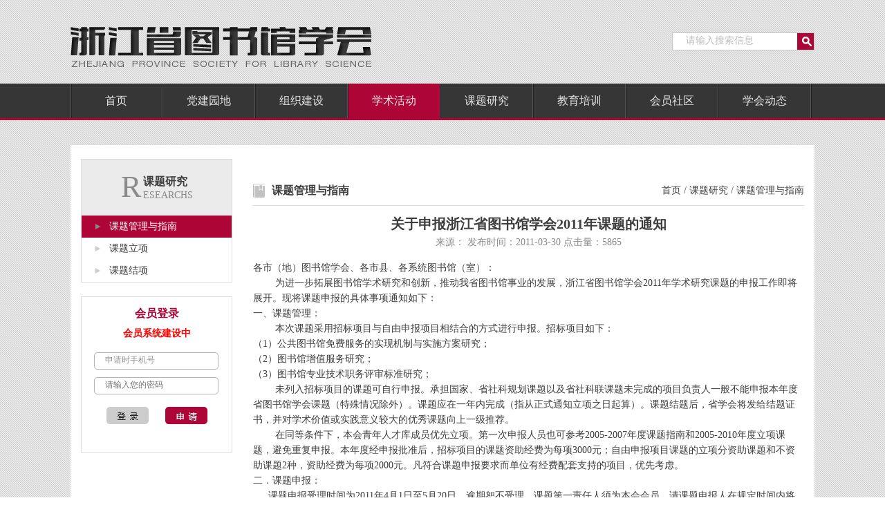

--- FILE ---
content_type: text/html; charset=utf-8
request_url: http://www.zpsls.cn/researchinfo.aspx?nid=178&id=19
body_size: 17823
content:


<!DOCTYPE html PUBLIC "-//W3C//DTD XHTML 1.0 Transitional//EN" "http://www.w3.org/TR/xhtml1/DTD/xhtml1-transitional.dtd">
<html xmlns="http://www.w3.org/1999/xhtml">
<head><title>
	浙江省图书馆学会-课题研究
</title><meta http-equiv="Content-Type" content="text/html; charset=utf-8" />
    <!--[if IE 6]>
<script src="images/iepng.js" type="text/javascript"></script>
<script type="text/javascript">
   EvPNG.fix(' img,div'); 
</script>
<![endif]-->
    <meta name="keywords" content="浙江省图书馆学会" /><meta name="description" content="浙江省图书馆学会" /><meta name="author" content="本站由杭州翰臣科技有限公司进行全程策划/页面设计/程序开发完成. 24小时技术支持——翰臣科技：http://www.68hanchen.com" /><link rel="stylesheet" href="css/css.css" type="text/css" /></head>
<body class="body">
    <form name="form1" method="post" action="researchinfo.aspx?nid=178&amp;id=19" id="form1">
<div>
<input type="hidden" name="__EVENTTARGET" id="__EVENTTARGET" value="" />
<input type="hidden" name="__EVENTARGUMENT" id="__EVENTARGUMENT" value="" />
<input type="hidden" name="__VIEWSTATE" id="__VIEWSTATE" value="/wEPDwUKMjEwMDE2Njc3Mg9kFgICAw9kFgJmD2QWAgICDw8WAh4HVmlzaWJsZWhkZGTMCQy8J+RcIYySCV41/S4Wc9hocg==" />
</div>

<script type="text/javascript">
//<![CDATA[
var theForm = document.forms['form1'];
if (!theForm) {
    theForm = document.form1;
}
function __doPostBack(eventTarget, eventArgument) {
    if (!theForm.onsubmit || (theForm.onsubmit() != false)) {
        theForm.__EVENTTARGET.value = eventTarget;
        theForm.__EVENTARGUMENT.value = eventArgument;
        theForm.submit();
    }
}
//]]>
</script>


<div>

	<input type="hidden" name="__VIEWSTATEGENERATOR" id="__VIEWSTATEGENERATOR" value="F9CDFEDE" />
</div>
    <div class="head">
      
        
<div class="box">
    <div class="top">
        <div class="logo lf">
            <a href="index.aspx">
                <img src="images/logo.png" width="436" height="121"></a></div>
        <div class="headrg rg">
            <div class="head_top">
                <div class="div1">
                </div>
                <div class="div2 rg">
                    <div class="p1 lf">
                        <input name="top1$kw" type="text" id="top1_kw" class="text" value="请输入搜索信息" onblur="if (value=='') {value='请输入搜索信息'};" onfocus="if(value=='请输入搜索信息') {value=''};" /></div>
                    <div class="p2 lf">
                        <a id="top1_btn" href="javascript:__doPostBack('top1$btn','')"><img src="images/1_02.jpg" width="24" height="24"></a>
                    </div>
                    <div class="clear">
                    </div>
                </div>
                <div class="clear">
                </div>
                <div style=" padding-top:8px;">
                     &nbsp;&nbsp;&nbsp;&nbsp;
                </div>
            </div>
        </div>
    </div>
    <div class="clear">
    </div>
    <div class="dh">
        <ul id="navMenu">
            <li class="activesss"><a class="a1" href="index.aspx">首页</a> </li>

            <li class="activesss"><a class="a1" href="news1.aspx" target="_blank">党建园地</a>
                <div class="Locate mad6">
                    <ul>
                        <li><a href="news1.aspx?id=53">通知公告</a></li>
                        <li><a href="news1.aspx?id=54">党建动态</a></li>
                        <li><a href="news1.aspx?id=55">学习园地</a></li>
                        <li><a href="news1.aspx?id=56">友情链接</a></li>
                        <div class="clear">
                        </div>
                    </ul>
                    <div class="clear">
                    </div>
                </div>
            </li>
            <li class="activesss"><a class="a1" href="society.aspx">组织建设</a>
                <div class="Locate mad1">
                    <ul>
                        <li><a href="society.aspx">学会简介</a></li>
                        <li><a href="institution.aspx">规章制度</a></li>
                        <li><a href="organization.aspx">组织机构</a></li>
                        <li><a href="branch.aspx">分支机构</a></li>
                        <li><a href="summary.aspx">计划与总结</a></li>
                        <li><a href="honor.aspx">荣誉与表彰</a></li>
                        <div class="clear">
                        </div>
                    </ul>
                    <div class="clear">
                    </div>
                </div>
            </li>
            <li class="activesss"><a class="a1" href="activity.aspx">学术活动</a>
                <div class="Locate mad2">
                    <ul>
                        <li><a href="activity.aspx?id=17">学术年会</a></li>
                        <li><a href="activity.aspx?id=18">其他学术活动</a></li>
                        <div class="clear">
                        </div>
                    </ul>
                    <div class="clear">
                    </div>
                </div>
            </li>
            <li class="activesss"><a class="a1" href="research.aspx">课题研究</a>
                <div class="Locate mad3">
                    <ul>
                        <li><a href="research.aspx?id=19">课题管理与指南</a></li>
                        <li><a href="research.aspx?id=20">课题立项</a></li>
                        <li><a href="research.aspx?id=21">课题结项</a></li>
                        <div class="clear">
                        </div>
                    </ul>
                    <div class="clear">
                    </div>
                </div>
            </li>
            <li class="activesss"><a class="a1" href="education.aspx">教育培训</a>
                <div class="Locate mad4">
                    <ul>
                        <li><a href="education.aspx?id=22">继续教育</a></li>
                        <li><a href="education.aspx?id=23">业务培训</a></li>
                        <div class="clear">
                        </div>
                    </ul>
                    <div class="clear">
                    </div>
                </div>
            </li>
            <li class="activesss"><a class="a1" href="community.aspx">会员社区</a>
                <div class="Locate mad5">
                    <ul>
                        <li><a href="community.aspx">入会申请</a></li>
                        <li><a href="notice.aspx">通知公告</a></li>
                        <li><a href="member.aspx">会员单位风采</a></li>
                        <li><a href="lists.aspx">浙江省图书馆学会通讯</a></li>
                        <li><a href="download.aspx">下载专区</a></li>
                        
                        <div class="clear">
                        </div>
                    </ul>
                    <div class="clear">
                    </div>
                </div>
            </li>

            <li class="activesss"><a class="a1" href="news.aspx">学会动态</a>
                <div class="Locate mad7">
                    <ul>
                        <li><a href="news.aspx?id=24">交流与合作</a></li>
                        <li><a href="news.aspx?id=25">市学会资讯</a></li>
                        <li><a href="news.aspx?id=26">全国学会动态</a></li>
                        <div class="clear">
                        </div>
                    </ul>
                    <div class="clear">
                    </div>
                </div>
            </li>
        </ul>
    </div>
</div>

      
    </div>
    <div class="box">
        <div class="main_bg">
            <div class="ff">
                <div class="fflf lf">
                    <div class="fflf1 div_res">
                        <div class="div1">
                            <div class="p1 lf">
                                R</div>
                            <div class="p2 lf">
                                <div class="pp1">
                                    课题研究</div>
                                <div class="pp2">
                                    ESEARCHS</div>
                            </div>
                            <div class="clear">
                            </div>
                        </div>
                        <div class="div2">
                        <a href="research.aspx?id=19" class="a1">课题管理与指南</a> <a href="research.aspx?id=20">课题立项</a> <a href="research.aspx?id=21">课题结项</a>
                        </div>
                    </div>
                    <div class="dd1">
                       
                        
<script type="text/javascript" src="js/jquery-1.10.2s.min.js"></script>
   <script src="js/ph.js" type="text/javascript"></script>
<div class="div1">
    会员登录</div>
<div class="div2" style="color: #F00; font-weight: bold; font-size: 14px; text-align: center;">
    会员系统建设中<!--还没有账号？请先申请吧！--></div>
<div class="div3">
    <input name="login1$Name" type="text" id="login1_Name" class="text" value="申请时手机号" onblur="if (value=='') {value='申请时手机号'};" onfocus="if(value=='申请时手机号') {value=''};" /></div>
<div class="div3">
    <input name="login1$Pwd" type="password" id="login1_Pwd" class="text" placeholder="请输入您的密码" /></div>
<div class="div4">
    <a id="login1_btnlogin" href="javascript:__doPostBack('login1$btnlogin','')"><img src="images/1_07.jpg" width="61" height="25" alt="登录" /></a>
    <a href="community.aspx"><img
                                    src="images/1_08.jpg" width="61" height="25" alt="申请" /></a>
</div>
<div class="div5">
    </div>

                       
                    </div>
                </div>
                <div class="ffrg rg">
                    <div class="ffrg1">
                        <div class="lf">
                            课题管理与指南</div>
                        <div class="rg">
                            <a href="index.aspx">首页</a> / <a href="research.aspx">课题研究</a> / 课题管理与指南</div>
                        <div class="clear">
                        </div>
                    </div>
                    <div class="ffrg2">
                         <div class="biaoti">
                            关于申报浙江省图书馆学会2011年课题的通知</div>
                        <div class="time">
                            来源：
                            发布时间：2011-03-30
                            点击量：5865</div>
                        <div class="txt">
                            <p>
	各市（地）图书馆学会、各市县、各系统图书馆（室）： <br />
&nbsp;&nbsp;&nbsp;&nbsp;&nbsp;&nbsp;&nbsp; 为进一步拓展图书馆学术研究和创新，推动我省图书馆事业的发展，浙江省图书馆学会2011年学术研究课题的申报工作即将展开。现将课题申报的具体事项通知如下：<br />
一、课题管理：<br />
&nbsp;&nbsp;&nbsp;&nbsp;&nbsp;&nbsp;&nbsp; 本次课题采用招标项目与自由申报项目相结合的方式进行申报。招标项目如下：<br />
（1）公共图书馆免费服务的实现机制与实施方案研究；<br />
（2）图书馆增值服务研究；<br />
（3）图书馆专业技术职务评审标准研究；<br />
&nbsp;&nbsp;&nbsp;&nbsp;&nbsp;&nbsp;&nbsp; 未列入招标项目的课题可自行申报。承担国家、省社科规划课题以及省社科联课题未完成的项目负责人一般不能申报本年度省图书馆学会课题（特殊情况除外）。课题应在一年内完成（指从正式通知立项之日起算）。课题结题后，省学会将发给结题证书，并对学术价值或实践意义较大的优秀课题向上一级推荐。<br />
&nbsp;&nbsp;&nbsp;&nbsp;&nbsp;&nbsp;&nbsp; 在同等条件下，本会青年人才库成员优先立项。第一次申报人员也可参考2005-2007年度课题指南和2005-2010年度立项课题，避免重复申报。本年度经申报批准后，招标项目的课题资助经费为每项3000元；自由申报项目课题的立项分资助课题和不资助课题2种，资助经费为每项2000元。凡符合课题申报要求而单位有经费配套支持的项目，优先考虑。<br />
二．课题申报：<br />
　&nbsp; 课题申报受理时间为2011年4月1日至5月20日，逾期恕不受理。课题第一责任人须为本会会员。请课题申报人在规定时间内将推荐单位审查合格的《申报表》（一式二份）送交至浙江省图书馆学会秘书处。申报课题单位有配套资金的，请在申请表的有关栏目中由单位签章，一并送交。《课题申报表》可从附件中下载，打印、复印一律使用A4纸。<br />
希望各地广泛发动会员积极申报浙江省图书馆学会课题。<br />
联系地址：杭州市曙光路73号浙江省图书馆学会秘书处 310007<br />
联系电话：0571-87986701 87988595<br />
联系人：&nbsp; 李丽霞<br />
E_mail:&nbsp;&nbsp; <a href="mailto:xuehui@zjlib.cn">xuehui@zjlib.cn</a> 
</p>
<p>
	&nbsp;
</p>
<p>
	<a class="ke-insertfile" href="http://10.18.17.192/kindeditor/attached/file/20150916/20150916162004_5977.doc" target="_blank">附件1：浙江省图书馆学会课题申报表</a> 
</p>
<p>
	<a href="http://www.zjlib.net.cn/software/2011033002.doc"><a class="ke-insertfile" href="http://10.18.17.192/kindeditor/attached/file/20150916/20150916162016_3284.doc" target="_blank">附件2：浙江省图书馆学会2005-2007年度课题指南</a></a> 
</p>
<p>
	<a class="ke-insertfile" href="http://10.18.17.192/kindeditor/attached/file/20150916/20150916162027_5180.doc" target="_blank">附件3：浙江省图书馆学会2005-2010年度立项课题</a></a> 
</p>
<p align="right">
	浙江省图书馆学会<br />
2011年3月28日
</p>
                        </div>
                        <div class="fx">
                            <div class="lf">
                                <a  href="researchinfo.aspx?nid=177&id=19">上一篇：<b>关于做好2011年浙江省哲学社会科学规划课题申报工作的通知</b></a>
                                <a  href="researchinfo.aspx?nid=179&id=19">下一篇 ：<b>关于做好2011年浙江省社会科学界联合会社科普及课题申报工作的通知</b></a>
                            </div>
                            <div class="rg">
                                <a href="research.aspx">
                                    <img src="images/2_07.jpg" width="89" height="28" alt="返回列表页" /></a></div>
                            <div class="clear">
                            </div>
                        </div>
                    </div>
                </div>
                <div class="clear">
                </div>
            </div>
        </div>
    </div>
    <div class="foot">
        
        
   <div class="box">
            <div class="lf">
                <div class="div1">
                    <a href="society.aspx">组织建设</a><span>|</span><a href="activity.aspx">学术活动</a><span>|</span><a href="research.aspx">课题研究</a><span>|</span><a
                        href="education.aspx">教育培训</a><span>|</span><a href="community.aspx">会员社区</a><span>|</span><a
                            href="news.aspx">学会动态</a><span>|</span><a
                            href="sitemap.aspx">网站地图</a></div>
                <div class="div2">
                    Copyright &copy; <span>2015 浙江省图书馆学会版权所有</span><a target="_blank" href="http://beian.miit.gov.cn"> 浙ICP备15042091号</a>&nbsp;</div>
            <div class="div2" style="margin:0 auto auto 65px;">
		 		<a target="_blank" href="http://www.beian.gov.cn/portal/registerSystemInfo?recordcode=33010602004359" style="display:inline-block;text-decoration:none;height:20px;line-height:20px;"><img src="images/gonganbeiaan.png" style="float:left;"/><p style="float:left;height:20px;line-height:20px;margin: 0px 0px 0px 5px; color:#939393;">浙公网安备 33010602004359号</p></a>
		 	</div>
                        
            </div>
            <div class="rg" style="margin:10px auto auto auto; ">
                <a href="index.aspx">
                    <img src="images/1_21.jpg" width="340" height="36" alt="浙江省图书馆学会-首页"></a><br />
                联系电话：0571-87986701 <br />
                地址：浙江省杭州市西湖区转塘街道江涵路300号之江文化中心浙江图书馆
            </div>
            <div class="clear">
            </div>

        </div>
         <script src="js/ph.js" type="text/javascript"></script>
  
        
    </div>
    <script type="text/javascript" src="js/jquery-1.10.2s.min.js"></script>
    <script src="js/slides.min.jquery.js"></script>
    <script src="js/qs-jquery-1.0.js"></script>
    <script type="text/javascript">
        jQuery(function () {
            jQuery(".dh .activesss:nth-child(4)").addClass("activesss1");
            jQuery(".dd3 ul li:last").addClass("li");
        })
    </script>
    </form>
</body>
</html>
<!--powered by:杭州翰臣科技有限公司-->
<!--http://www.68hanchen.com http://68hanchen.com-->


--- FILE ---
content_type: text/css
request_url: http://www.zpsls.cn/css/css.css
body_size: 29160
content:
@charset "utf-8";
/*powered by:杭州翰臣科技有限公司 邱爽*/
/*http://www.68hanchen.com http://68hanchen.com*/
/* Blood_Wolf专用样式表，支持开源，如有使用或二次开发，请标明出处，谢谢合作！ */
/*#ff8a00; 翰臣科技有限公司VI色系*/
/* 起始样式 */
body {font-family:"微软雅黑";  margin:0 auto; padding:0px; font-size:12px; height:100%; line-height:22px; width:100%;}
div{behavior: url(css/iepngfix.htc)}
ul,ul li,ol li,tr td,dl dd,dd{ list-style-type:none; margin:0; padding:0; }
p{ margin:0; padding:0}
.clear{ clear:both; height:0px; line-height:0px; font-size:0px;}
a{ text-decoration:none; cursor:pointer; color:#3e3e3e;}
a:hover{ color:#ae0537;}
img{ vertical-align:middle;}
.imgs{ vertical-align:top;}
.lf{ float:left;}
.rg{ float:right;}  
img{border:none;}
html{ overflow-x:hidden;} 
div:hover,li:hover,tr:hover,a:hover{ -webkit-transition: none; -moz-transition: none; transition: color 0.3s linear, background-color 0.3s linear, background-image 0.3s linear; -moz-transition: color 0.3s linear, background-color 0.3s linear, background-image 0.3s linear; -webkit-transition: color 0.3s linear, background-color 0.3s linear, background-image 0.3s linear; -o-transition: color 0.3s linear, background-color 0.3s linear, background-image 0.3s linear;}
/* 起始样式 End */

/* 公用样式 */
.body{ background:url(../images/bg.jpg) repeat; font-size:14px;}
.head{ background:url(../images/1_01.jpg) repeat-x bottom left; height:174px; z-index:1000; position:relative;}
.box{ width:1076px; margin:0 auto;}
.top{ height:121px;}
.logo{ width:436px; height:121px;}
.headrg{ padding-top:37px;}
.headrg .head_top .div1{ color:#777; text-align:right;}
.headrg .head_top .div1 span{ font-size:20px;}
.headrg .head_top .div1 .span{ margin-right:15px;}
.headrg .head_top .div2{ margin-top:10px;}
.headrg .head_top .div2 .p1{ width:145px; padding-left:17px; padding-right:18px; border:1px solid #c7c7c7; height:24px; background:#fff; border-right:0px;}
.headrg .head_top .div2 .p1 .text{ background:none; border:0px; height:20px; line-height:20px; font-family:微软雅黑; color:#bdbdbd; font-size:14px; width:100%;}
.headrg .head_top .div2 .p2{ width:24px; height:24px; border:1px solid #c7c7c7; border-left:0px;}
.headrg .head_top .div2:hover .p1{ border:1px solid #ae0537; border-right:0px;}
.headrg .head_top .div2:hover .p2{ border:1px solid #ae0537; border-left:0px;}
.headrg .head_top .div2 .p3 a{ display:block; background:url(../images/1_03.png) no-repeat center left; height:26px; line-height:26px; color:#4c4c4c; padding-left:20px; margin-left:10px;}
.dh{ height:50px; text-align:center; background:url(../images/1_04.jpg) top left no-repeat;}
.dh .activesss{ float:left; width:132px; text-align:center; height:50px; padding-right:2px; background:url(../images/1_04.jpg) top right no-repeat;}
.dh .activesss .a1{ display:block; width:132px; height:50px; line-height:50px; color:#e5e5e5; -webkit-transition: none; -moz-transition: none; transition: color 0.3s linear, background-color 0.3s linear, background-image 0.3s linear; -moz-transition: color 0.3s linear, background-color 0.3s linear, background-image 0.3s linear; -webkit-transition: color 0.3s linear, background-color 0.3s linear, background-image 0.3s linear; -o-transition: color 0.3s linear, background-color 0.3s linear, background-image 0.3s linear; font-size:16px;}
.dh .activesss:hover .a1{ background:#ae0537; -webkit-transition: none; -moz-transition: none; transition: color 0.3s linear, background-color 0.3s linear, background-image 0.3s linear; -moz-transition: color 0.3s linear, background-color 0.3s linear, background-image 0.3s linear; -webkit-transition: color 0.3s linear, background-color 0.3s linear, background-image 0.3s linear; -o-transition: color 0.3s linear, background-color 0.3s linear, background-image 0.3s linear;}
.dh .activesss1 .a1,.dh:hover .activesss1:hover .a1{ background:#ae0537; -webkit-transition: none; -moz-transition: none; transition: color 0.3s linear, background-color 0.3s linear, background-image 0.3s linear; -moz-transition: color 0.3s linear, background-color 0.3s linear, background-image 0.3s linear; -webkit-transition: color 0.3s linear, background-color 0.3s linear, background-image 0.3s linear; -o-transition: color 0.3s linear, background-color 0.3s linear, background-image 0.3s linear;}
.dh:hover .activesss1 .a1{ background:none; -webkit-transition: none; -moz-transition: none; transition: color 0.3s linear, background-color 0.3s linear, background-image 0.3s linear; -moz-transition: color 0.3s linear, background-color 0.3s linear, background-image 0.3s linear; -webkit-transition: color 0.3s linear, background-color 0.3s linear, background-image 0.3s linear; -o-transition: color 0.3s linear, background-color 0.3s linear, background-image 0.3s linear;	}
.dh .Locate{ position:absolute; top:171px; overflow:hidden; display:none; z-index:100; width:1920px; background:url(../images/1_05.png) repeat; height:40px; line-height:44px; font-size:14px;}
.dh .Locate ul li{ float:left;}
.dh .Locate ul li a{ color:#333333; margin-right:20px;}
.dh .Locate ul li a:hover{ color:#ae0537;}
.dh .mad1{ margin-left:-555px; *margin-left:-619px;}
.dh .mad2{ margin-left:-690px; *margin-left:-754px;}
.dh .mad3{ margin-left:-824px; *margin-left:-888px;}
.dh .mad4{ margin-left:-957px; *margin-left:-1021px;}
.dh .mad5{ margin-left:-1093px; *margin-left:-1157px;}
.dh .mad6{ margin-left:-1225px; *margin-left:-1289px;}
.dh .mad7{ margin-left:-1360px; *margin-left:-1424px;}
.dh .mad1 ul{ padding-left:500px;}
.dh .mad2 ul{ padding-left:730px;}
.dh .mad3 ul{ padding-left:850px;}
.dh .mad4 ul{ padding-left:1000px;}
.dh .mad5 ul{ padding-left:1000px;}
.dh .mad6 ul{ padding-left:1235px;}
.dh .mad7 ul{ padding-left:1260px;}

.foot{ background:url(../images/1_20.jpg) repeat-x; height:101px; padding-top:2px; margin-top:34px; color:#808080;}
.foot a{ color:#808080;}
.foot a:hover{ color:#97012e;}
.foot .lf{ padding-top:20px;}
.foot .lf .div1 span{ margin-left:8px; margin-right:8px;}
.foot .lf .div2{ margin-top:5px;}
.foot .lf .div2 span{ color:#97012e;}
/* 公用样式 End */

/* Index */
.bg{ background:#fbfbfb; padding:20px 15px; margin-top:36px;}
.div_tittle{ background:url(../images/1_10.jpg) repeat-x; height:33px; padding-top:4px; padding-left:8px;}
.div_tittle .div1a{ background:url(../images/1_11.jpg) no-repeat; width:78px; height:33px; line-height:33px; color:#242424; font-size:14px; font-weight:bold; text-align:center;}
.div_tittle .div2a{ padding-right:10px; padding-top:4px;}
.div_tittle .div2a .a1{ color:#ae0537; font-size:14px;}
.div_tittle .div2a .a2{ margin-left:17px; color:#878787;}
.div_tittle .div2a .a2:hover{ color:#ae0537}
.div_tittle .div2a .a3{ margin-left:10px; margin-top:6px; -moz-transform 1s;  -webkit-transition:width 1s, height 1s, -webkit-transform 1s; -o-transition:width 1s, height 1s, -o-transform 1s;}
.div_tittle .div2a:hover .a3{ transform:rotate(360deg); -moz-transform:rotate(360deg); -webkit-transform:rotate(360deg); -o-transform:rotate(360deg);}
.dd{ height:1%;}
.ddlf{ width:219px;}
.ddrg{ width:807px;}
.dd1{ border:1px solid #dddddd; height:199px; padding:13px 18px;}
.dd1 .div1{ text-align:center; font-size:16px; font-weight:bold; color:#ae0537;}
.dd1 .div2{ color:#505050; margin-top:7px; margin-bottom:16px;}
.dd1 .div3{ background:url(../images/1_06.jpg) no-repeat; height:25px; padding-left:14px; padding-right:14px; margin-bottom:11px;} 
.dd1 .div3 .text{ background:none; font-size:12px; font-family:微软雅黑; border:0px; line-height:21px; height:21px; color:#909090; width:100%;}
.dd1 .div4{ text-align:center; padding-top:7px;}
.dd1 .div4 a{ margin-left:10px; margin-right:10px;}
.dd1 .div5{ text-align:center; text-align:center; margin-top:8px;}
.dd1 .div5 a{ color:#505050;}
.dd2{ margin-top:20px;}
.dd3{ border:1px solid #dddddd; height:371px; margin-top:20px; overflow:hidden;}
.dd3 ul{ margin-top:8px; padding-left:13px; padding-right:13px;}
.dd3 ul li{ height:31.5px; overflow:hidden; *margin-bottom:-4px; border-bottom:1px solid #b4b4b4; line-height:31.5px;}
.dd3 ul .li{ border-bottom:0px;}
.dd3 ul li a{ display:block; -webkit-transition: all .3s; -moz-transition: all .3s; transition: all .3s;}
.dd3 ul li a .lf{ color:#242424; -webkit-transition: all .3s; -moz-transition: all .3s; transition: all .3s;}
.dd3 ul li a .rg{ color:#828282; -webkit-transition: all .3s; -moz-transition: all .3s; transition: all .3s;}
.dd3 ul li:hover a{ background:url(../images/1_12.jpg) center left no-repeat; padding-left:18px; -webkit-transition: all .3s; -moz-transition: all .3s; transition: all .3s;}
.dd3 ul li:hover a .lf,.dd3 ul li:hover a .lf{ color:#ae0537; -webkit-transition: all .3s; -moz-transition: all .3s; transition: all .3s;}
.dd4 .div1{ width:533px; border:1px solid #dddddd; height:226px; overflow:hidden;}
.dd4 .div1 .p1{ padding:15px;}
.dd4 .div1 .p1 .lf{ width:220px;}
.dd4 .div1 .p1 .lf img{ -webkit-transform:scale(1); -moz-transform:scale(1); -o-transform:scale(1); -ms-transform:scale(1); transform:scale(1); -webkit-transition: all .3s; -moz-transition: all .3s; transition: all .3s;}
.dd4 .div1 .p1 .lf img:hover{ -webkit-transform:scale(0.97); -moz-transform:scale(0.97); -o-transform:scale(0.97); -ms-transform:scale(0.97); transform:scale(0.97); -webkit-transition: all .3s; -moz-transition: all .3s; transition: all .3s;}
.dd4 .div1 .p1 .rg{ width:270px;}
.dd4 .div1 .p1 .rg .pp1 a{ height:22px; overflow:hidden; color:#242424; display:block;}
.dd4 .div1 .p1 .rg .pp1 a:hover{ color:#ae0537;}
.dd4 .div1 .p1 .rg .pp2{ color:#707070; border-bottom:1px solid #c4c4c4; padding-bottom:5px;}
.dd4 .div1 .p1 .rg ul li{ height:24px; line-height:24px;}
/*.dd4 .div1 .p1 .rg ul li:hover{ background:#eee;}*/
.dd4 .div1 .p1 .rg ul li a{ color:#242424; background:url(../images/1_12.jpg) center left no-repeat; padding-left:18px;}
.dd4 .div1 .p1 .rg ul li a:hover{ color:#ae0537;}
.dd4 .div2{ width:250px; border:1px solid #dddddd; height:226px; overflow:hidden;}
.dd4 .div2 ul{ padding:15px 12px;}
.dd4 .div2 ul li{ margin-bottom:1px;}
.dd4 .div2 ul li a{ display:block; color:#242424}
.dd4 .div2 ul li span{ margin-right:10px; color:#838383}
.dd4 .div2 ul li a:hover{ color:#ae0537}
.dd5{ margin-top:20px;}
.dd5 .div1{ border:1px solid #dddddd; width:533px; height:222px; overflow:hidden;}
.dd5 .div1 ul{ padding:15px 13px;}
.dd5 .div1 ul li{ height:23px; line-height:23px; *margin-bottom:-4px;}
.dd5 .div1 ul li a{ display:block; background:url(../images/1_15.jpg) no-repeat center left;}
.dd5 .div1 ul li a .lf{ color:#242424; padding-left:13px; -webkit-transition: none; -moz-transition: none; transition: color 0.3s linear, background-color 0.3s linear, background-image 0.3s linear; -moz-transition: color 0.3s linear, background-color 0.3s linear, background-image 0.3s linear; -webkit-transition: color 0.3s linear, background-color 0.3s linear, background-image 0.3s linear; -o-transition: color 0.3s linear, background-color 0.3s linear, background-image 0.3s linear;}
.dd5 .div1 ul li a .rg{ color:#838383; -webkit-transition: none; -moz-transition: none; transition: color 0.3s linear, background-color 0.3s linear, background-image 0.3s linear; -moz-transition: color 0.3s linear, background-color 0.3s linear, background-image 0.3s linear; -webkit-transition: color 0.3s linear, background-color 0.3s linear, background-image 0.3s linear; -o-transition: color 0.3s linear, background-color 0.3s linear, background-image 0.3s linear;}
.dd5 .div1 ul li:hover a .lf,.dd5 .div1 ul li:hover a .rg{ color:#ae0537; -webkit-transition: none; -moz-transition: none; transition: color 0.3s linear, background-color 0.3s linear, background-image 0.3s linear; -moz-transition: color 0.3s linear, background-color 0.3s linear, background-image 0.3s linear; -webkit-transition: color 0.3s linear, background-color 0.3s linear, background-image 0.3s linear; -o-transition: color 0.3s linear, background-color 0.3s linear, background-image 0.3s linear;}
.dd5 .div2{ width:250px; border:1px solid #dddddd; height:222px; overflow:hidden;}
.dd5 .div2 ul{ padding-top:16px; padding-left:29px; padding-right:29px; height:138px; overflow:hidden;}
.dd5 .div2 ul li{ border-bottom:1px dashed #e4e4e4; text-align:center;}
.dd5 .div2 ul li a{ color:#242424; display:block;}
.dd5 .div2 ul li a:hover{ color:#ae0537}
.dd5 .div2 .p1{ margin-top:10px; background:url(../images/1_16.jpg) repeat-x center left; height:20px; padding-top:1px; line-height:20px;}
.dd5 .div2 .p1 div{ width:32.9999999%; text-align:center; float:left;}
.dd5 .div2 .p1 div a{ color:#242424;}
.dd5 .div2 .p1 div a:hover{ color:#ae0537}
.dd5 .div2 .p1 #myTab0{ width:100%;}
.none{ display:none;}
.dd5 .div2 .pp2{ border-right:1px solid #dddddd; border-left:1px solid #dddddd;}
.dd6{ margin-top:20px; border:1px solid #ddd; height:207px; overflow:hidden;}
.dd6 .rollBox{ padding-left:10px;; padding-top:23px;}
.dd6 .rollBox .LeftBotton{ background:url(../images/1_17.jpg) no-repeat; width:20px; height:30px; margin-top:45px; float:left; -webkit-transition: all .3s; -moz-transition: all .3s; transition: all .3s; cursor:pointer; margin-right:10px;}
.dd6 .rollBox .LeftBotton:hover{ background:url(../images/1_17a.jpg) no-repeat; -webkit-transition: all .3s; -moz-transition: all .3s; transition: all .3s; cursor:pointer;}
.dd6 .rollBox .RightBotton{ background:url(../images/1_18.jpg) no-repeat; width:20px; height:30px; margin-top:45px; float:right; -webkit-transition: all .3s; -moz-transition: all .3s; transition: all .3s; cursor:pointer; margin-right:10px;}
.dd6 .rollBox .RightBotton:hover{ background:url(../images/1_18a.jpg) no-repeat; -webkit-transition: all .3s; -moz-transition: all .3s; transition: all .3s; cursor:pointer;}
.dd6 .rollBox .Cont{width:720px;overflow:hidden;float:left;}
.dd6 .rollBox .ScrCont{width:10000000px;}
.dd6 .rollBox .Cont .pic{width:100px;float:left;text-align:center; margin-right:10px; margin-left:10px;}
.dd6 .rollBox .Cont .pic img{ -webkit-transform:scale(1); -moz-transform:scale(1); -o-transform:scale(1); -ms-transform:scale(1); transform:scale(1); -webkit-transition: all .3s; -moz-transition: all .3s; transition: all .3s; display:block; margin-bottom:5px;}
.dd6 .rollBox .Cont .pic:hover img{ -webkit-transform:scale(0.97); -moz-transform:scale(0.97); -o-transform:scale(0.97); -ms-transform:scale(0.97); transform:scale(0.97); -webkit-transition: all .3s; -moz-transition: all .3s; transition: all .3s;}
.dd6 .rollBox #List1,.rollBox #List2{float:left;}
/* Index End */


/* Main */

.ff{ height:1%;}
.fflf{ width:219px;}
.fflf1{ border:1px solid #dddddd; margin-bottom:20px;}
.fflf1 .div1{ background:#ebebeb; padding-top:18px; padding-bottom:18px;}
.fflf1 .div1 .p1{ width:32px; color:#8a8a8a; font-size:44px; line-height:44px; margin-right:5px;}
.fflf1 .div1 .p2 .pp1{ color:#3e3e3e; font-size:16px; font-weight:bold; line-height:18px; padding-top:5px;}
.fflf1 .div1 .p2 .pp2{ color:#8b8989}
.fflf1 .div2 a{ display:block; background:url(../images/2_01.png) 20px center no-repeat; color:#3e3e3e; font-size:14px; padding-left:40px; height:32px; line-height:32px; -webkit-transition: none; -moz-transition: none; transition: color 0.3s linear, background-color 0.3s linear, background-image 0.3s linear; -moz-transition: color 0.3s linear, background-color 0.3s linear, background-image 0.3s linear; -webkit-transition: color 0.3s linear, background-color 0.3s linear, background-image 0.3s linear; -o-transition: color 0.3s linear, background-color 0.3s linear, background-image 0.3s linear; -webkit-transition: all .3s; -moz-transition: all .3s; transition: all .3s;}
.fflf1 .div2 .a1,.fflf1 .div2 a:hover{ background:url(../images/2_02.png) 20px center no-repeat #ae0537; color:#fff; -webkit-transition: none; -moz-transition: none; transition: color 0.3s linear, background-color 0.3s linear, background-image 0.3s linear; -moz-transition: color 0.3s linear, background-color 0.3s linear, background-image 0.3s linear; -webkit-transition: color 0.3s linear, background-color 0.3s linear, background-image 0.3s linear; -o-transition: color 0.3s linear, background-color 0.3s linear, background-image 0.3s linear; -webkit-transition: all .3s; -moz-transition: all .3s; transition: all .3s;}
.fflf1 .div2 .aa1{ background:url(../images/2_01.png) 40px center no-repeat; padding-left:60px;}
.fflf1 .div2 .aa1:hover,.fflf1 .div2 .aa2{ background:url(../images/2_01.png) 40px center no-repeat #fff; color:#ae0537}

.ffrg{ width:797px;}
.ffrg1{ padding-top:35px; border-bottom:1px solid #dddddd; padding-bottom:10px;}
.ffrg1 .lf{ color:#3e3e3e; font-size:16px; font-weight:bold; background:url(../images/2_03.jpg) left center no-repeat; padding-left:27px;}
.ffrg1 .rg{ color:#3e3e3e;}
.ffrg1 .rg a{ color:#3e3e3e;}
.ffrg1 .rg a:hover{ color:#ae0537;}
.ffrg2{ color:#3e3e3e; margin-top:15px;}
.ffrg2 ul li{ height:30px; line-height:30px; background:url(../images/2_04.jpg) center left no-repeat; padding-left:13px; *margin-bottom:-4px; font-size:14px;}
.ffrg2 ul li a{ display:block;}
.ffrg2 ul li a .rg{ color:#8a8a8a; font-family:Arial;}

.ul_lists li{ width:360px; float:left;}
.ul_lists .li{ float:right;}
.ul_lists li .rg{ padding-top:6px;}

.ul_lists1 li{ width:380px; float:left;}
.ul_lists1 .li{ float:right;}

.ffrg3{ color:#3e3e3e; margin-top:15px;}
.ffrg3 ul li{ float:left; width:245px; text-align:center; margin-right:30px; margin-bottom:20px;}
.ffrg3 ul .li{ margin-right:0px;}
.ffrg3 ul li a{ display:block;}
.ffrg3 ul li a .div1{ border:1px solid #e6e6e6}
.ffrg3 ul li a .div1 img{ -webkit-transform:scale(1); -moz-transform:scale(1); -o-transform:scale(1); -ms-transform:scale(1); transform:scale(1); -webkit-transition: all .3s; -moz-transition: all .3s; transition: all .3s;}
.ffrg3 ul li a .div2{ margin-top:5px;}
.ffrg3 ul li a:hover .div1 img{ -webkit-transform:scale(0.97); -moz-transform:scale(0.97); -o-transform:scale(0.97); -ms-transform:scale(0.97); transform:scale(0.97); -webkit-transition: all .3s; -moz-transition: all .3s; transition: all .3s;}

.ffrg4{ margin-top:15px;}
.ffrg4 ul li{ margin-bottom:11px; background:#ebebeb; height:36px; line-height:36px;}
.ffrg4 ul li .div1{ width:20%; padding-left:3%;}
.ffrg4 ul li .div2{ width:22%;}
.ffrg4 ul li .div3{ width:16%;}
.ffrg4 ul li .div4{ width:11%;}
.ffrg4 ul li .div5{ width:11%;}
.ffrg4 ul li .div6{ width:11%;}
.ffrg4 ul li .div7{ width:6%; text-align:center; padding-top:10px;}

.main_bg{ background:#fff; padding:20px 15px; margin-top:36px; min-height:600px;}
.fenye{ text-align:right; margin-top:15px;}
.biaoti{ color:#3e3e3e; text-align:center; font-size:20px; font-weight:bold;}
.time{ color:#8a8a8a; text-align:center; margin-top:5px;}
.txt{ margin-top:15px;}
.fx{ margin-top:30px;}
.fx a{ display:block;}
.fx .rg{ padding-top:8px;}

.div_org .div1{ padding-left:40px;}
.div_org1{ margin-bottom:5px;}
.div_org1 a{ display:block; float:left; background:url(../images/2_08.jpg) no-repeat; -webkit-transition: all .3s; -moz-transition: all .3s; transition: all .3s; color:#3e3e3e; font-size:16px; font-weight:bold; width:91px; height:32px; line-height:32px; text-align:center; margin-right:10px;}
.div_org1 .a1{ background:url(../images/2_09.jpg) no-repeat; -webkit-transition: all .3s; -moz-transition: all .3s; transition: all .3s; color:#ccc}

.div_aca .div1{ padding-left:27px;}
.div_aca1{ margin-bottom:15px;}
.div_aca1 a{ display:block;}
.div_aca1 a .lf{ width:212px;}
.div_aca1 a .rg{ width:565px; -webkit-transform:scale(1); -moz-transform:scale(1); -o-transform:scale(1); -ms-transform:scale(1); transform:scale(1); -webkit-transition: all .3s; -moz-transition: all .3s; transition: all .3s;}
.div_aca1 a .rg .div1{ color:#ae0537; font-size:14px; font-weight:bold; -webkit-transition: none; -moz-transition: none; transition: color 0.3s linear, background-color 0.3s linear, background-image 0.3s linear; -moz-transition: color 0.3s linear, background-color 0.3s linear, background-image 0.3s linear; -webkit-transition: color 0.3s linear, background-color 0.3s linear, background-image 0.3s linear; -o-transition: color 0.3s linear, background-color 0.3s linear, background-image 0.3s linear;}
.div_aca1 a .rg .div2{ color:#8a8a8a; margin-top:4px; -webkit-transition: none; -moz-transition: none; transition: color 0.3s linear, background-color 0.3s linear, background-image 0.3s linear; -moz-transition: color 0.3s linear, background-color 0.3s linear, background-image 0.3s linear; -webkit-transition: color 0.3s linear, background-color 0.3s linear, background-image 0.3s linear; -o-transition: color 0.3s linear, background-color 0.3s linear, background-image 0.3s linear;}
.div_aca1 a .rg .div3{ color:#3e3e3e; height:66px; overflow:hidden; margin-top:7px; -webkit-transition: none; -moz-transition: none; transition: color 0.3s linear, background-color 0.3s linear, background-image 0.3s linear; -moz-transition: color 0.3s linear, background-color 0.3s linear, background-image 0.3s linear; -webkit-transition: color 0.3s linear, background-color 0.3s linear, background-image 0.3s linear; -o-transition: color 0.3s linear, background-color 0.3s linear, background-image 0.3s linear;}
.div_aca1 a:hover .lf{ -webkit-transform:scale(0.97); -moz-transform:scale(0.97); -o-transform:scale(0.97); -ms-transform:scale(0.97); transform:scale(0.97); -webkit-transition: all .3s; -moz-transition: all .3s; transition: all .3s;}
.div_aca1 a:hover .rg .div1,.div_aca1 a:hover .div2,.div_aca1 a:hover .div3{ color:#ae0537; -webkit-transition: none; -moz-transition: none; transition: color 0.3s linear, background-color 0.3s linear, background-image 0.3s linear; -moz-transition: color 0.3s linear, background-color 0.3s linear, background-image 0.3s linear; -webkit-transition: color 0.3s linear, background-color 0.3s linear, background-image 0.3s linear; -o-transition: color 0.3s linear, background-color 0.3s linear, background-image 0.3s linear;}

.div_res .div1{ padding-left:57px;}
.div_res .div1 .p1{ width:27px;}
.div_res1 ul li{ height:36px; line-height:36px; margin-bottom:10px; background:#f5f5f5}
.div_res1 ul .li{ background:#dfdfdf;}
.div_res1 ul li .div1{ width:25%; padding-left:5%; float:left}
.div_res1 ul li .div2{ width:50%; float:left}
.div_res1 ul li .div3{ width:20%; float:left}

.div_edu .div1{ padding-left:18px;}
.div_edu .div1 .p1{ width:20px;}

.div_jou strong{ font-size:18px; padding-left:42px;}
.div_jou table{ margin-top:20px;}
.div_jou table tr td{ padding-bottom:20px; font-size:14px;}
.div_jou table .tr td{ padding-bottom:10px;}
.div_jou table tr td .text{ width:508px; height:36px; font-family:微软雅黑; font-size:14px; color:#919191; line-height:36px; border:1px solid #d4d4d4}
.div_jou table tr td .text:hover{ border:1px solid #ae0537;}
.div_jou table tr td .text1{ width:319px; height:36px; font-family:微软雅黑; font-size:14px; color:#919191; line-height:36px; border:1px solid #d4d4d4; margin-left:10px;}
.div_jou table tr td .text1:hover{ border:1px solid #ae0537;}
.div_jou table tr td .text2{ width:119px; height:36px; font-family:微软雅黑; font-size:14px; color:#919191; line-height:36px; border:1px solid #d4d4d4; margin-right:10px;}
.div_jou table tr td .text2:hover{ border:1px solid #ae0537;}
.div_jou table tr td a{ margin-right:20px;}

.div_jou1{ width:436px; height:254px; margin:0 auto; margin-top:100px; background:#f2f2f2; margin-bottom:100px;}
.div_jou1 .div1{ text-align:center; padding-top:40px; color:#000; font-size:16px; font-weight:bold;}
.div_jou1 table{ margin-top:25px;}
.div_jou1 table tr td{ padding-bottom:10px;} 
.div_jou1 table tr td .text{ width:216px; height:24px; line-height:24px; font-family:微软雅黑; font-size:14px; color:#919191; border:1px solid #d4d4d4}
.div_jou1 table tr td .text:hover{ border:1px solid #ae0537;}
.div_jou1 a{ display:block; margin:0 auto; margin-top:10px; width:135px; line-height:32px; height:32px; text-align:center; color:#fff; font-size:14px; background:#999999}
.div_jou1 a:hover{ background:#ae0537;}

.div_com .div1{ padding-left:32px;}
.div_com .div1 .p1{ width:38px;}
.div_com1{ margin-top:15px; color:#3e3e3e; font-size:18px; padding-top:30px;}
.div_com1 table tr td{ width:45%; padding-left:5%; padding-bottom:20px}
.div_com1 table tr td a{ display:block; background:url(../images/2_08.jpg) no-repeat; width:91px; height:32px; text-align:center; color:#3e3e3e; font-size:14px; margin-right:50px; line-height:32px; float:left;}
.div_com1 table tr td a:hover{ background:url(../images/2_09.jpg) no-repeat; color:#cccccc}

.div_com2{ margin-top:15px; color:#3e3e3e; padding-top:30px; font-size:14px; padding-left:30px;}
.div_com2 table tr td{ padding-bottom:15px;}
.div_com2 table tr td .text{ width:200px; height:36px; font-family:微软雅黑; font-size:14px; color:#919191; line-height:36px; border:1px solid #d4d4d4}
.div_com2 table tr td .text:hover{ border:1px solid #ae0537;}
.div_com2 table tr td .text1{ width:449px; height:36px; font-family:微软雅黑; font-size:14px; color:#919191; line-height:36px; border:1px solid #d4d4d4;}
.div_com2 table tr td .text1:hover{ border:1px solid #ae0537;}
.div_com2 table tr td .text2{ width:549px; height:136px; font-family:微软雅黑; font-size:14px; color:#919191; line-height:36px; border:1px solid #d4d4d4;}
.div_com2 table tr td .text2:hover{ border:1px solid #ae0537;}
.div_com2 table tr td .text3{ width:119px; height:36px; font-family:微软雅黑; font-size:14px; color:#919191; line-height:36px; border:1px solid #d4d4d4; margin-right:15px;}
.div_com2 table tr td .text3:hover{ border:1px solid #ae0537;}
.div_com2 table tr td select{ margin-right:15px;}
.div_com2 table tr td a{ margin-left:10px; margin-right:10px;}

.div_com3{ background:#f2f2f2; width:436px; margin:0 auto; height:254px; margin-top:100px; margin-bottom:100px; text-align:center;}
.div_com3 .div1{ color:#000000; padding-top:60px; font-size:16px;}
.div_com3 .div2{ margin-top:60px;}

.div_com4{ margin-top:25px; color:#3e3e3e;}
.div_com4 .div1{ color:#4c4c4c; font-size:30px; font-weight:bold;}
.div_com4 ul{ margin-top:25px; margin-bottom:40px; border-bottom:1px dashed #e6e6e6}
.div_com4 ul li{ float:left; margin-right:25px; text-align:center; margin-bottom:20px;}
.div_com4 ul li .div1{ -webkit-transform:scale(1); -moz-transform:scale(1); -o-transform:scale(1); -ms-transform:scale(1); transform:scale(1); -webkit-transition: all .3s; -moz-transition: all .3s; transition: all .3s;}
.div_com4 ul li .div2{ margin-top:10px; font-size:14px; height:22px; overflow:hidden;}
.div_com4 ul .li{ margin-right:0px;}
.div_com4 ul li a{ display:block;}
.div_com4 ul li:hover a .div1{ -webkit-transform:scale(0.97); -moz-transform:scale(0.97); -o-transform:scale(0.97); -ms-transform:scale(0.97); transform:scale(0.97); -webkit-transition: all .3s; -moz-transition: all .3s; transition: all .3s;}
/* Main End */


/* -webkit-transition: none; -moz-transition: none; transition: color 0.3s linear, background-color 0.3s linear, background-image 0.3s linear; -moz-transition: color 0.3s linear, background-color 0.3s linear, background-image 0.3s linear; -webkit-transition: color 0.3s linear, background-color 0.3s linear, background-image 0.3s linear; -o-transition: color 0.3s linear, background-color 0.3s linear, background-image 0.3s linear; 背景颜色*
/* -webkit-transition: all .3s; -moz-transition: all .3s; transition: all .3s; 背景滚动*/
/* -webkit-transform:scale(1); -moz-transform:scale(1); -o-transform:scale(1); -ms-transform:scale(1); transform:scale(1); -webkit-transition: all .3s; -moz-transition: all .3s; transition: all .3s; 图片原比例 */
/* -webkit-transform:scale(0.97); -moz-transform:scale(0.97); -o-transform:scale(0.97); -ms-transform:scale(0.97); transform:scale(0.97); -webkit-transition: all .3s; -moz-transition: all .3s; transition: all .3s; 图片缩放  */
/* -moz-transform 1s;  -webkit-transition:width 1s, height 1s, -webkit-transform 1s; -o-transition:width 1s, height 1s, -o-transform 1s; 图片360旋转 */
/* transform:rotate(360deg); -moz-transform:rotate(360deg); -webkit-transform:rotate(360deg); -o-transform:rotate(360deg); 图片360旋转 */



/* ae0537 ssssssssssssssssssssssssssssssssssssssssssssssssssssssssssssssssssssssssssssssssssssssssssssssss */


.page1{clear:both; text-align:center;font-size:12px; height:24px; line-height:24px;}
.page1 span a{border:1px solid #0187C5;color:#0187C5;padding:2px 6px;line-height:15px;height:15px;text-decoration:none;background:#fff;}
.page1 span a:hover{border:1px solid #999;color:#999;}
.page1 span{margin:2px;}
.page1 span.current a{border:1px solid #0187C5;background:#0187C5;color:#fff;}
.page1 span a.disabled{border:1px solid #ccc;color:#ccc;cursor:default;}

.table111{ background:#ccc; width:800px; margin:0 auto;}
.table111 tr td{ padding:10px 15px; background:#fff; color:#666; font-size:14px;}



--- FILE ---
content_type: application/javascript
request_url: http://www.zpsls.cn/js/ph.js
body_size: 1326
content:
var JPlaceHolder = {
    //检测
    _check: function () {
        return 'placeholder' in document.createElement('input');
    },
    //初始化
    init: function () {
        if (!this._check()) {
            this.fix();
        }
    },
    //修复
    fix: function () {
        jQuery(':input[placeholder]').each(function (index, element) {
            var self = $(this), txt = self.attr('placeholder');
            self.wrap($('<div></div>').css({ position: 'relative', zoom: '1', border: 'none', background: 'none', padding: 'none', margin: 'none' }));
            var pos = self.position(), h = self.outerHeight(true), paddingleft = self.css('padding-left');
            var holder = $('<span></span>').text(txt).css({ position: 'absolute', left: pos.left, top: pos.top, height: h, lienHeight: h, paddingLeft: paddingleft, color: '#aaa' }).appendTo(self.parent());
            self.focusin(function (e) {
                holder.hide();
            }).focusout(function (e) {
                if (!self.val()) {
                    holder.show();
                }
            });
            holder.click(function (e) {
                holder.hide();
                self.focus();
            });
        });
    }
};
//执行
jQuery(function () {
    JPlaceHolder.init();
});

--- FILE ---
content_type: application/javascript
request_url: http://www.zpsls.cn/js/qs-jquery-1.0.js
body_size: 1324
content:
//Blood_Wolf JQ�������֧�ֿ�Դ������ʹ�û���ο����������������лл������
//#ff8a00; �����Ƽ����޹�˾VIɫϵ
//��վ�ɺ��ݺ����Ƽ����޹�˾����ȫ�̲߻�/ҳ�����/���򿪷����. 24Сʱ����֧�֡��������Ƽ���http://www.68hanchen.com

window.onload = function () {
	for (var ii = 0; ii < document.links.length; ii++)
		document.links[ii].onfocus = function () { this.blur() }
}

//������
$(function(){
  $(".activesss").hover(function(){
	$(".Locate ul").stop(true,true)
    $(this).children('').next().stop(true,true).slideDown("fast");
  },function(){
    $(this).children('').next().stop(true,true).slideUp("fast");
  });
});

//bannerЧ��
$(function () {
	$('#slides').slides({
		preload: true,
		preloadImage: 'images/preloader.gif',
		play: 5000,
		pause: 1500,
		hoverPause: false
	});
});


//��Ʒ�л�
$(function () {
	$('#slides1').slides({
		preload: true,
		preloadImage: 'images/preloader.gif',
		play: 5000,
		pause: 1500,
		hoverPause: true
	});
});
$(function () {
	$('#slides2').slides({
		preload: true,
		preloadImage: 'images/preloader.gif',
		play: 5000,
		pause: 1500,
		hoverPause: true
	});
});
$(function () {
	$('#slides3').slides({
		preload: true,
		preloadImage: 'images/preloader.gif',
		play: 5000,
		pause: 1500,
		hoverPause: true
	});
});
